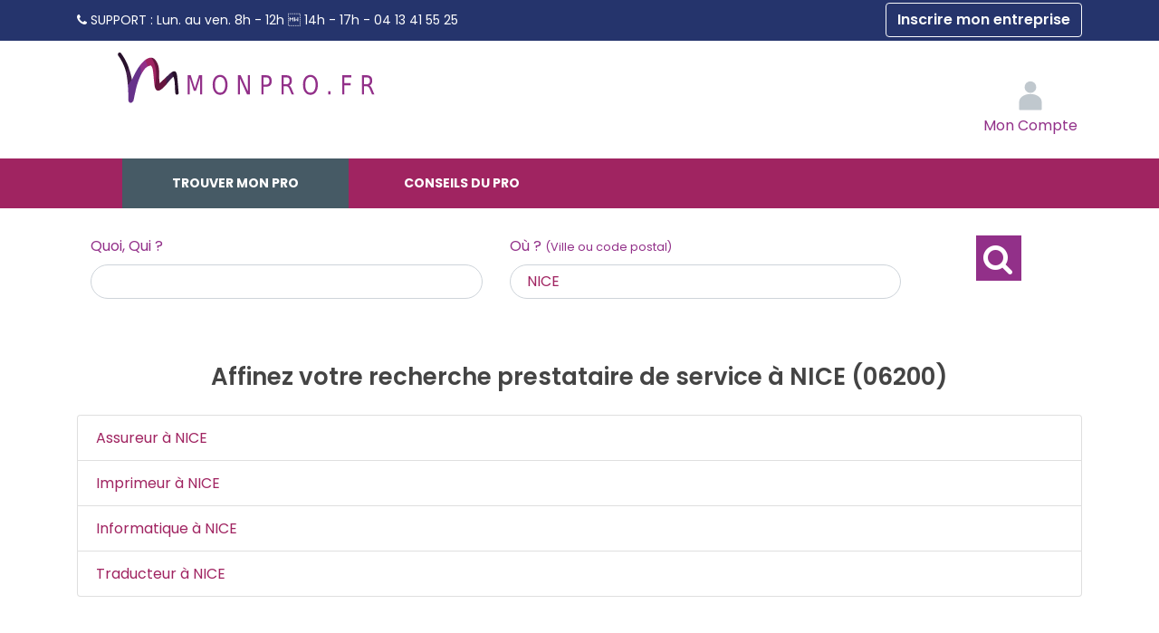

--- FILE ---
content_type: text/xml;charset=utf-8
request_url: https://www.monpro.fr/docs/options_geoloc.php?lat=43.7123384529&lon=7.23750191149
body_size: -10
content:
<?xml version='1.0' encoding='UTF-8' ?><options><option>NICE</option><option>nice</option><option>alpes-maritimes</option><option>provence-alpes-cote-d-azur</option></options>

--- FILE ---
content_type: application/javascript
request_url: https://www.monpro.fr/javascripts/min-monpro.fr.js?v=20251218
body_size: 9800
content:
function getXMLHTTP(){var xhr=null;if(window.XMLHttpRequest){xhr=new XMLHttpRequest()}else if(window.ActiveXObject){try{xhr=new ActiveXObject("Msxml2.XMLHTTP")}catch(e){try{xhr=new ActiveXObject("Microsoft.XMLHTTP")}catch(e1){xhr=null}}}else{alert("Votre navigateur ne supporte pas les objets XMLHTTPRequest...")}
return xhr}
function number_format(number,decimals,decPoint,thousandsSep){number=(number+'').replace(/[^0-9+\-Ee.]/g,'')
var n=!isFinite(+number)?0:+number
var prec=!isFinite(+decimals)?2:Math.abs(decimals)
var sep=(typeof thousandsSep==='undefined')?' ':thousandsSep
var dec=(typeof decPoint==='undefined')?',':decPoint
var s=''
var toFixedFix=function(n,prec){var k=Math.pow(10,prec)
return''+(Math.round(n*k)/k).toFixed(prec)}
s=(prec?toFixedFix(n,prec):''+Math.round(n)).split('.')
if(s[0].length>3){s[0]=s[0].replace(/\B(?=(?:\d{3})+(?!\d))/g,sep)}
if((s[1]||'').length<prec){s[1]=s[1]||''
s[1]+=new Array(prec-s[1].length+1).join('0')}
return s.join(dec)}
function traiteXmlSuggestions(xmlDoc){var options=xmlDoc.getElementsByTagName('option');var optionsListe=[];for(var i=0;i<options.length;++i){optionsListe.push(options[i].firstChild.data)}
return optionsListe}
function setCookie(name,value,expire,path){var path=path||'/';var date=new Date();var expire=expire||date.setTime(date.getTime()+(365*24*60*60*1000));document.cookie=name+'='+value+'; expire='+expire+'; path='+path}
function getCookie(name){if(document.cookie.length==0){return null}
var regSepCookie=new RegExp('(; )','g');var cookies=document.cookie.split(regSepCookie);for(var i=0;i<cookies.length;i++){var regInfo=new RegExp('=','g');var infos=cookies[i].split(regInfo);if(infos[0]==name){return unescape(infos[1])}}
return null}
var sortresult=function(sort){var div_entreprise=document.getElementsByClassName('liste-entreprise')[0];var div_parent=div_entreprise.parentNode;var value_select=document.getElementById('sort').value;var req=getXMLHTTP();var url=window.location.search;const regex=/\?/g;if(!url.match(regex)){url+='?foo=bar'}
if(!url.match(/sort=[0-9]/)&&window.location.pathname=='/docs/recherchegeoloc.php'){var url_to_send=url+'&sort='+sort+'&refresh=ajax'}else{if(!url.match(/sort=[0-9]/)){url+='&sort='+sort}
var url_to_send=url.replace(/sort=[0-9]/,'sort='+sort)+'&refresh=ajax'}
req.onreadystatechange=function(){if(req.readyState==4){$('#liste_entreprise_container').html(req.responseText);$('.carousel').carousel('cycle')}else if(req.readyState==1){$('.liste-entreprise').remove()}}
req.open('GET',url_to_send);req.send(null)};var changesort=function(param,ajax,elem){if(ajax!==!1){ajax=!0
$('.span_sort').removeClass('span_sort-active');$('#sort-links').removeClass('span_sort-active')}
$(elem).addClass('span_sort-active');window.history.pushState('profile',null,window.location.href.replace(/sort\=[0-9]/,'sort='+param));if(param!==''){setCookie('sort',param);if(!ajax){var $wrapper=$('.liste-entreprise .row');$wrapper.find('.sortData').sort(function(a,b){if(param==0){return+a.dataset.distance- +b.dataset.distance}else if(param==1){return+b.dataset.avis- +a.dataset.avis}else if(param==2){return+b.dataset.fiabilite- +a.dataset.fiabilite}else if(param==4){return+b.dataset.experience- +a.dataset.experience}}).prependTo($wrapper)}else{if(document.getElementsByClassName('liste-entreprise')[0]){sortresult(param)}}}};var sort_is_present=function(){var parent=document.getElementById('ville_form');var cookie_exist=getCookie('lat_long');var alert2=document.createElement('span');var text2=document.createTextNode('\n Veuillez renseigner la ville pour votre recherche');var autocomplete=document.getElementById('autocomplete_metier');if(document.getElementById('error_sort')){document.getElementById('error_sort').parentNode.removeChild(document.getElementById('error_sort'))}
alert2.appendChild(text2);alert2.id="error_sort";alert2.style.display="inline-block";alert2.style.color='red';if(document.getElementById('lst_famille_metier').name=='dev_idprofessionnel'){return!0}
if(cookie_exist==null&&document.getElementById('champ-texte').value==""){document.getElementById('champ-texte').required=!0;document.getElementById('champ-texte').parentNode.insertBefore(alert2,document.getElementById('champ-texte'));return!1}
if(document.getElementById('lst_famille_metier').value=="-1"&&document.getElementById('autocomplete_metier').value!=""){autocomplete.style.border='1px solid red';var alert3=document.createElement('span');alert3.innerHTML='<b class="fa fa-warning red-text fa-lg"></b> Veuillez choisir une suggestion de la liste';alert3.className="error_select";autocomplete.parentNode.insertBefore(alert3,autocomplete.parentNode.lastChild);return!1}else if(!bool_search){autocomplete.style.border='1px solid red';var alert3=document.createElement('span');alert3.innerHTML='<b class="fa fa-warning red-text fa-lg"></b> Veuillez choisir une suggestion de la liste';alert3.className="error_select";autocomplete.parentNode.insertBefore(alert3,autocomplete.parentNode.lastChild);return!1}else if(bool_search){return!0}
if(window.location.pathname!='/docs/recherchegeoloc.php'){return!0}else{if(document.getElementsByClassName('span_sort-active').length!=0){document.getElementById('ville_form').submit();return!0}else{var alert=document.createElement('span');var text=document.createTextNode('Veuillez choisir un critère de tri');alert.appendChild(text);alert.id="error_sort";alert.style.color='red';parent.insertBefore(alert,parent.getElementsByClassName('button_bg_orange')[0]);return!1}}};var isMobile={Android:function(){return navigator.userAgent.match(/Android/i)},BlackBerry:function(){return navigator.userAgent.match(/BlackBerry/i)},iOS:function(){return navigator.userAgent.match(/iPhone|iPad|iPod/i)},Opera:function(){return navigator.userAgent.match(/Opera Mini/i)},Windows:function(){return navigator.userAgent.match(/IEMobile/i)||navigator.userAgent.match(/WPDesktop/i)},any:function(){return(isMobile.Android()||isMobile.BlackBerry()||isMobile.iOS()||isMobile.Opera()||isMobile.Windows())}};$.fn.focusWithoutScrolling=function(){var x=window.scrollX,y=window.scrollY;this.focus();window.scrollTo(x,y);return this};function Declinaisons(){this.result=$('#declinaisons-form');this.price=$('#declinaisons-price');this.labels=[];this.values=[];this.keys=0;this.length=0;this.selects=[]}
Declinaisons.prototype.generate=function(){if(this.length>0){var clone=this;for(var i=0;i<this.length;i++){var select=$('<select class="form-control control-orange mr-4" data-id="'+i+'">');select.on('change',function(){clone.updateSelect($(this).data('id'))});select.setValues=function(values,label){this.html('');if(label){this.append($('<option hidden>').text(label).val(label))}
for(var k in values){this.append($('<option>').text(k).val(k))}
return this};this.selects.push(select);this.result.append(select.hide())}
if(this.selects[0]){this.initSelects()}}};Declinaisons.prototype.initSelects=function(){this.updateSelect(-1,1)};Declinaisons.prototype.updateSelect=function(id,labels){var labels=labels||!1;var val=this.values;for(var i=0;i<=this.length-1;i++){if(i>id){this.selects[i].setValues(val,labels?this.labels[i]:null);if(!labels){this.selects[i].show(500)}}
if(val[this.selects[i].val()]){val=val[this.selects[i].val()]}else{val=[]}
if(labels&&i==0){this.selects[i].show()}}
if(!labels){this.updatePrice()}};Declinaisons.prototype.updatePrice=function(){var price='';var vals=this.values;for(var i in this.selects){var select=this.selects[i];if(vals[select.val()]){vals=vals[select.val()]}}
if(vals&&!Array.isArray(vals)){price=vals}
let data=vals.split('|');var m=price.match(/^([0-9]+)\|([0-9.]+)/);var id=data[0];if(m&&m[1]&&m[1]!==''){id=m[1]}
if(m&&m[2]&&m[2]!==''){price=Math.round(parseFloat(m[2]))+'\u20AC \u25B8'}
price='Voir les prix \u25B8';this.price.attr('href','/rechercher/operation/'+id).text(price).show(500);this.price.data('opeid',id)};function getData(url,target){$(document).ready(function(){$.get(url,function(data){$(target).html(data)})})}
$(document).ready(function(){var navsearch=$('#navsearch');$('[data-toggle="search"]').on('click',function(){if(navsearch.is(':visible')){navsearch.slideUp()}else{navsearch.slideDown()}});function isVisible(el){var rect=el.getBoundingClientRect();return(rect.top>=0)&&(rect.bottom-rect.height*3/4<=window.innerHeight)}
function animateSteps(){var elmt=$('.animated .etape');if(elmt.length>0){var topImg=elmt.offset().top;var scroll=$(window).scrollTop();$(elmt).each(function(){if(isVisible(this)){$(this).css("transform","translate(0,0)");$(this).css("opacity","1")}})}}
$(window).on('scroll',animateSteps);animateSteps();var menu_gamme=$('#menu_gamme');var toggle_menu_gamme=$('#toggle_menu_gamme');if(menu_gamme.length>0){toggle_menu_gamme.on('click',function(){if(menu_gamme.is(':visible')){menu_gamme.slideUp(200,function(){$('body').removeClass('menu-gamme-open')})}else{menu_gamme.slideDown(200,function(){$('body').addClass('menu-gamme-open')})}});function isMobile(){return window.matchMedia('(max-width: 768px)').matches}
function setupMenuGammeDropdownMode(){var $toggles=$('#menu_gamme .nav-item > a.nav-link.dropdown-toggle');if(isMobile()){$toggles.each(function(){var $a=$(this);if($a.attr('data-toggle')==='dropdown'){$a.attr('data-toggle-removed','1');$a.removeAttr('data-toggle')}})}else{$toggles.each(function(){var $a=$(this);if(!$a.attr('data-toggle')){if($a.attr('data-toggle-removed')==='1'||!0){$a.attr('data-toggle','dropdown');$a.removeAttr('data-toggle-removed')}}})}}
$(document).on('click','#menu_gamme .nav-item > a.nav-link',function(e){if(!isMobile()){return}
var $link=$(this);var $submenu=$link.closest('.nav-item').find('> .dropdown-menu');if($submenu.length===0){return}
e.preventDefault();var $siblings=$link.closest('.nav').find('> .nav-item').not($link.closest('.nav-item'));$siblings.find('> .dropdown-menu:visible').slideUp(200).removeClass('open');if($submenu.is(':visible')){$submenu.slideUp(200).removeClass('open')}else{$submenu.slideDown(200).addClass('open')}});setupMenuGammeDropdownMode();$(window).on('resize',function(){if(!isMobile()){$('#menu_gamme .dropdown-menu').attr('style','');$('body').removeClass('menu-gamme-open')}
setupMenuGammeDropdownMode()})}else{toggle_menu_gamme.hide()}
$('[data-scroll]').on('click',function(event){var e=$($(this).data('scroll'));if(e&&e.length>0){event.preventDefault();if(e.data('toggle')==='tab'){e.tab('show')}
$('html, body').animate({scrollTop:e.offset().top},750);return!1}});$('[data-toggle="tooltip"]').tooltip();$(window).scroll(function(){var scroll=$(window).scrollTop();var presenceheader=document.getElementsByTagName("header").length;if(scroll>=50&&presenceheader>0){$("body").addClass("scroll")}else{$("body").removeClass("scroll")}});$('#cod_quantite').on('change',function(){var qty=$('#cod_quantite').val();qty=qty<1?1:qty;qty=parseInt(qty,10);$('#cod_quantite').val(qty);$('#hiddenQuantite').val(qty);var prixUnitaire=parseFloat($('#bloc-panier .prix-detail').data('prixunitaire'));var unite=$('#bloc-panier .prix-detail').data('unite');unite=unite!='aucune'?' / '+unite:'';var prixSelector=$('#bloc-panier .prix-detail .prix');var prixEmSelector=$('#bloc-panier .prix-detail .prix_unitaire em');if(qty==1){prixSelector.html(prixEmSelector.html());prixEmSelector.fadeOut()}else{prixSelector.html((prixUnitaire*qty).toFixed(2)+'<sup>&euro;</sup>');prixEmSelector.fadeIn()}});$(window).scroll(function(){if($(this).scrollTop()>100){$('.iframewidget').animate({left:'100%',opacity:'0'},1300)}});let menuOpen=!1;$('#menuBt').click(function(){$('#site_menu_page').animate({width:'toggle'},350);if(!menuOpen){$(this).addClass('openMenu');menuOpen=!0}else{$(this).removeClass('openMenu');menuOpen=!1}})});function checkMinMaxPrice($target){let value=$target.val();value=value.replace(/,/g,'.');if(typeof value==='number'){value=parseFloat(value)}
$target.val(value);let min=parseFloat($target.data('min'));let max=parseFloat($target.data('max'));let isOk=!0;if(value){let $invalidFeedback=$target.parent().parent().find('.invalid-feedback');$invalidFeedback.css('display','none');if(min&&value<min){$invalidFeedback.html('Le prix minimum est de '+min+'&euro;');$invalidFeedback.css('display','block');isOk=!1}
if(max&&value>max){$invalidFeedback.html('Le prix maximum est de '+max+'&euro;');$invalidFeedback.css('display','block');isOk=!1}}
return isOk}(function(){'use strict';window.addEventListener('load',function(){$('.minMaxPriceCheck').on('blur',function(event){let $target=$(event.target);checkMinMaxPrice($target)});var forms=document.getElementsByClassName('needs-validation');var validation=Array.prototype.filter.call(forms,function(form){form.addEventListener('submit',function(event){let isOk=!0;var $scrollTo=null;$(event.target).find('.minMaxPriceCheck').each(function(){if(!checkMinMaxPrice($(this))){isOk=!1;if($scrollTo===null){$scrollTo=$(this)}}});if(!isOk){event.preventDefault();event.stopPropagation();$([document.documentElement,document.body]).animate({scrollTop:$scrollTo.offset().top-200},1000)}},!1)})},!1)})();poserQuestionDevis=function(dev_id){let $formContainer=$('#formContainer'+dev_id);$formContainer.find('.alert').fadeOut();$formContainer.find('input[type="submit"]').prop("disabled",!0);$.ajax({type:"POST",url:'/pro/questiondevis/insert',data:{qd_devid:dev_id,qd_question:$('#qd_question'+dev_id).val()},success:function(data){data=JSON.parse(data);if(data.status){$formContainer.fadeOut(500,function(){$(this).html('<div class="alert alert-success">'+data.message+'</div>').show()})}else{$formContainer.find('input[type="submit"]').prop("disabled",!1);$formContainer.prepend('<div class="alert alert-danger">'+data.message+'</div>')}}});return!1}
$(document).ready(function(){$("#show_hide_password span").on('click',function(event){event.preventDefault();if($('#show_hide_password input').attr("type")=="text"){$('#show_hide_password input').attr('type','password');$('#show_hide_password i').addClass("fa-eye-slash");$('#show_hide_password i').removeClass("fa-eye")}else if($('#show_hide_password input').attr("type")=="password"){$('#show_hide_password input').attr('type','text');$('#show_hide_password i').removeClass("fa-eye-slash");$('#show_hide_password i').addClass("fa-eye")}});setCookie('biCD',screen.colorDepth);setCookie('biSH',screen.height);setCookie('biSW',screen.width)});function TrackingMa(){this.test_event_code=''}
TrackingMa.prototype.viewQuantityPage=function(){$(document).ready(function(){gtag('event','view_quantity_page',{})})};TrackingMa.prototype.viewRdvPage=function(){$(document).ready(function(){gtag('event','view_rdv_page',{})})};TrackingMa.prototype.viewAddressPage=function(){$(document).ready(function(){gtag('event','view_address_page',{})})};TrackingMa.prototype.stepDeclinaison=function(stepLabel){gtag('event','step_declinaison',{declinaison_clicked:stepLabel,})};TrackingMa.prototype.addToCart=function(data){gtag('event','add_to_cart',{'x-fb-event_id':data.event_id,content_name:data.name,content_category:data.category,content_ids:[data.id],content_type:'product',value:data.price,currency:'EUR'})};TrackingMa.prototype.viewItem=function(data){$(document).ready(function(){gtag('event','view_item',{content_ids:data.content_ids,content_category:data.content_category,content_name:data.content_name,content_type:data.content_type,value:data.value,currency:'EUR'})})};TrackingMa.prototype.initCheckout=function(data){$(document).ready(function(){gtag('event','begin_checkout',{'x-fb-event_id':'init-checkout-'+data.cmp_id,currency:'EUR'})})};TrackingMa.prototype.trackLoginMethod=function(method){gtag('event','login_method_choose',{login_method:method})};TrackingMa.prototype.trackForgotPassword=function(){gtag('event','forgot_password_clicked',{})};TrackingMa.prototype.trackOrderScreen=function(screen){gtag('event','order_screen_view',{screen_name:screen})};TrackingMa.prototype.purchase=function(data){let items=[];let products=[];for(let i=0;i<data.products.length;i++){items.push({item_id:data.products[i].id,item_name:data.products[i].name,quantity:data.products[i].quantity,price:data.products[i].price});products.push({'id':data.products[i].id,'name':data.products[i].name,'price':data.products[i].price,'quantity':data.products[i].quantity,})}
$(document).ready(function(){gtag('event','purchase',{'x-fb-event_id':'purchase-'+data.mtr_id,'transaction_id':data.mtr_id,'currency':'EUR','value':data.mtr_amount,user_data:{email_address:data.int_email,phone_number:data.int_tel,address:{first_name:data.int_prenom,last_name:data.int_nom,city:data.int_ville,postal_code:data.int_cp,country:'fr'},},content_type:'product',items:items,});window.dataLayer=window.dataLayer||[];window.dataLayer.push({'event':'purchase','transactionId':data.mtr_id+'_dl','orderTotal':data.mtr_amount,'currency':'EUR','products':products})})};TrackingMa.prototype.nouveauDevis=function(dev_id,met_id){let shareProgramKey=null;if(met_id==20){shareProgramKey='627d08c886bcc60722e76262-6274db4d874299353bcd3f66'}else if(met_id==18){shareProgramKey='627d08c986bcc60722e76263-6274db4d874299353bcd3f66'}else if(met_id==27){shareProgramKey='6274e2d586bcc60722e64716-6274db4d874299353bcd3f66'}else if(met_id==26){shareProgramKey='627d08ca86bcc60722e76264-6274db4d874299353bcd3f66'}
let lastClickProgramKey=null;if(met_id==20){lastClickProgramKey='627d154386bcc60722e76635-627d154386bcc60722e76631'}else if(met_id==18){lastClickProgramKey='627d154386bcc60722e76636-627d154386bcc60722e76631'}else if(met_id==27){lastClickProgramKey='627d154386bcc60722e76634-627d154386bcc60722e76631'}else if(met_id==26){lastClickProgramKey='627d154386bcc60722e76637-627d154386bcc60722e76631'}
$(document).ready(function(){gtag('event','new_quote',{dev_id:dev_id,shareProgramKey:shareProgramKey,lastClickProgramKey:lastClickProgramKey})})};function FormByStep(formId){this.formId=formId;this.nextBtn=$('#'+this.formId+' .nextBtn');this.prevBtn=$('#'+this.formId+' .prevBtn');this.label=$('#'+this.formId+' .tab label input')}
FormByStep.prototype.init=function(tab){let refThis=this;this.prevBtn.on('click',function(e){refThis.nextPrev(-1);e.stopPropagation()});this.nextBtn.on('click',function(e){refThis.nextPrev(1);e.stopPropagation()});this.label.on('change',function(){refThis.nextPrev(1)});this.showTab(tab)};FormByStep.prototype.showTab=function(n){let x=document.getElementsByClassName("tab");x[n].style.display="block";if(n==0){this.prevBtn.css('display','none')}else{this.prevBtn.css('display','inline')}
$(x[n]).find('label input').prop('checked',!1);if(typeof declinaisonsKeys!='undefined'){let combinaisonTab=[];for(let i=0;i<=n;i++){if(i<n){combinaisonTab[$(x[i]).find('label input:checked').val()]=1}else{$(x[i]).find('label input').each(function(index,value){tmpCombinaisonArray=combinaisonTab.slice(0);tmpCombinaisonArray[$(value).val()]=1;let keys=[];for(let key in tmpCombinaisonArray){if(tmpCombinaisonArray.hasOwnProperty(key)){keys.push(key)}}
let combinaisonTrouvee=!1;for(let it in declinaisonsKeys){let declinaison=declinaisonsKeys[it];let nbKeysFound=0;for(let iKey in keys){let testKey=keys[iKey];if(declinaison.match("^"+testKey+"_")||declinaison.match("_"+testKey+"$")||declinaison.match("_"+testKey+"_")||declinaison.match("^"+testKey+"$")){nbKeysFound++}}
if(nbKeysFound===keys.length){combinaisonTrouvee=!0}}
if(!combinaisonTrouvee){$('#container_valeur_'+$(value).val()).addClass('hide')}else{$('#container_valeur_'+$(value).val()).removeClass('hide')}})}}}
this.fixStepIndicator(n)};FormByStep.prototype.nextPrev=function(n){let x=document.getElementsByClassName("tab");if(n==1&&!this.validateForm()){return!1}
x[currentTab].style.display="none";currentTab=currentTab+n;if(currentTab>=x.length){document.getElementById(this.formId).submit();return!1}
this.showTab(currentTab)};FormByStep.prototype.validateForm=function(){let x,y,i,valid=!0;x=document.getElementsByClassName("tab");y=x[currentTab].getElementsByTagName("input");let textareaElements=x[currentTab].getElementsByTagName("textarea");let allElements=Array.from(y).concat(Array.from(textareaElements));for(i=0;i<allElements.length;i++){if(allElements[i].type==="hidden"||allElements[i].type==="file"){continue}
if(!allElements[i].checkValidity()){allElements[i].className+=" invalid";allElements[i].reportValidity();valid=!1}}
if(valid){document.getElementsByClassName("step")[currentTab].className+=" finish"}
return valid};FormByStep.prototype.fixStepIndicator=function(n){let i,x=document.getElementsByClassName("step");for(i=0;i<x.length;i++){x[i].className=x[i].className.replace(" active","")}
x[n].className+=" active"};document.addEventListener('DOMContentLoaded',function(){if(document.getElementById('int_adresse')){setAdresseListener(document.getElementById('int_adresse'),document.getElementById('addressSuggestions'),document.getElementById('int_cp'),document.getElementById('int_ville'))}
if(document.getElementById('address1')){setAdresseListener(document.getElementById('address1'),document.getElementById('addressSuggestions'),document.getElementById('address_cp'),document.getElementById('address_ville'))}
if(document.getElementById('cmp_adr1')){setAdresseListener(document.getElementById('cmp_adr1'),document.getElementById('addressCmdSuggestions'),document.getElementById('cmp_cp'),document.getElementById('cmp_ville'))}
document.querySelectorAll('[data-adresse-bloc]').forEach(container=>{const adresseInput=container.querySelector('[data-adresse-input]');const suggestionsContainer=container.querySelector('[data-suggestions]');const cpInput=container.querySelector('[data-cp]');const villeInput=container.querySelector('[data-ville]');if(adresseInput&&suggestionsContainer&&cpInput&&villeInput){setAdresseListener(adresseInput,suggestionsContainer,cpInput,villeInput)}})});function setAdresseListener(addressInput,suggestionsContainer,postalCodeInput,cityInput){addressInput.addEventListener('input',function(){const query=addressInput.value;if(query.length>2){fetch('https://api-adresse.data.gouv.fr/search/?q='+query).then(response=>response.json()).then(data=>{suggestionsContainer.innerHTML='';if(data.features){data.features.forEach(feature=>{const suggestion=document.createElement('div');suggestion.textContent=feature.properties.label;suggestion.addEventListener('click',function(){if(postalCodeInput!==null&&cityInput!=null){addressInput.value=feature.properties.name;postalCodeInput.value=feature.properties.postcode;cityInput.value=feature.properties.city;postalCodeInput.dispatchEvent(new Event('change',{bubbles:!0}));cityInput.dispatchEvent(new Event('change',{bubbles:!0}))}else{addressInput.value=feature.properties.name+' '+feature.properties.postcode+' '+feature.properties.city}
suggestionsContainer.innerHTML='';suggestionsContainer.style.border='none'});suggestionsContainer.appendChild(suggestion);suggestionsContainer.style.border='1px solid #e0e1e1'})}})}else{suggestionsContainer.innerHTML=''}});document.addEventListener('click',function(event){if(suggestionsContainer&&!suggestionsContainer.contains(event.target)&&event.target!==addressInput){suggestionsContainer.innerHTML=''}})};document.addEventListener('DOMContentLoaded',function(){const dateTimePickerContainer=document.getElementById('dateTimePickerContainer');if(dateTimePickerContainer){dateTimePickerContainer.innerHTML=dateTimePickerContainer.innerHTML+'<div id="calendarContainer" style="display: flex; gap: 10px; justify-content: center;">\n'+'    <div id="calendar" style="flex: 1;"></div>\n'+'    <div id="time-slots" style="flex: 1; display: flex; flex-direction: column;">\n'+'        <ul id="slot-list"\n'+'            style="list-style: none; padding: 0; max-height: 300px;\n'+'                                    margin: 0; display: grid; grid-template-columns: repeat(2, 1fr); gap: 5px;">\n'+'        </ul>\n'+'    </div>\n'+'</div>\n'+'    <input type="hidden" id="tokenRdv" name="tokenRdv" value=""/>\n'+'    <input type="hidden" value="" name="fk_table"/>\n'+'    <input type="hidden" value="" name="fk_id"/>\n';let selectedDate=null;const timeSlots=["08:00","09:00","10:00","11:00","13:00","14:00","15:00","16:00","17:00","18:00","19:00","20:00"];const annotatedDates=[];function removeRdvFromList(dateStr,time){const tokenRdv=document.getElementById('tokenRdv');const date=new Date(dateStr).toLocaleDateString('fr-FR',{day:'2-digit',month:'2-digit',year:'numeric'});const list=document.getElementById("dateTimePickerContainer");const input=document.querySelectorAll(`#dateTimePickerContainer input[name^="propdate"][value="${date}"]`);input.forEach((el)=>{const tokenMatch=el.name.match(/\d+$/);const token=tokenMatch?tokenMatch[0]:null;if(token){if(parseInt(document.querySelector(`#dateTimePickerContainer input[name="heure${token}"]`).value)===parseInt(time.split(':')[0],10)){tokenRdv.value=tokenRdv.value.replace(new RegExp(`,?${token}`,'g'),'');list.removeChild(el);const input2=document.querySelector(`input[name="heure${token}"]`);if(input2){list.removeChild(input2)}}}})
if(list.childElementCount===0){document.getElementById('suivantRdv').innerHTML="Passer <i class=\"fa fa-caret-right\"></i>"}
annotatedDates.splice(annotatedDates.indexOf(dateStr),1);flatpickrInstance.redraw()}
function initCalendarWithSelectedDate(){const allDates=document.querySelectorAll(`#dateTimePickerContainer input[name^="propdate"]`);const tokenRdv=document.getElementById('tokenRdv');allDates.forEach(inputDate=>{const date=inputDate.value.split('/').reverse().join('-');annotatedDates.push(date);const tokenMatch=inputDate.name.match(/\d+$/);const token=tokenMatch?tokenMatch[0]:null;tokenRdv.value=(tokenRdv.value||'')+','+token;document.getElementById('suivantRdv').innerHTML="Suivant <i class=\"fa fa-caret-right\"></i>"});flatpickrInstance.redraw()}
function addRdvToList(dateStr,time){const token=Math.ceil((Math.random()*10000)+1);const tokenRdv=document.getElementById('tokenRdv');tokenRdv.value=(tokenRdv.value||'')+','+token;const list=document.getElementById("dateTimePickerContainer");const input=document.createElement("input");input.type="hidden";input.name='propdate'+token;input.value=new Date(dateStr).toLocaleDateString('fr-FR',{day:'2-digit',month:'2-digit',year:'numeric'});list.appendChild(input);const input2=document.createElement("input");input2.type="hidden";input2.name='heure'+token;input2.value=time;list.appendChild(input2);document.getElementById('suivantRdv').innerHTML="Suivant <i class=\"fa fa-caret-right\"></i>";annotatedDates.push(dateStr);flatpickrInstance.redraw()}
function renderTimeSlots(dateStr){const list=document.getElementById("slot-list");const tokenRdv=document.getElementById('tokenRdv');list.innerHTML="";timeSlots.forEach(time=>{const li=document.createElement("li");li.textContent=time;const date=new Date(dateStr).toLocaleDateString('fr-FR',{day:'2-digit',month:'2-digit',year:'numeric'});const input=document.querySelectorAll(`#dateTimePickerContainer input[name^="propdate"][value="${date}"]`);input.forEach((el)=>{const tokenMatch=el.name.match(/\d+$/);const token=tokenMatch?tokenMatch[0]:null;if(token){const inputHeure=document.querySelector(`#dateTimePickerContainer input[name="heure${token}"]`);if(parseInt(inputHeure.value)===parseInt(time.split(':')[0],10)){li.classList.add("selected");document.getElementById('suivantRdv').innerHTML="Suivant <i class=\"fa fa-caret-right\"></i>"}}})
li.addEventListener("click",()=>{if(li.classList.contains("selected")){li.classList.remove("selected");removeRdvFromList(dateStr,time)}else{li.classList.add("selected");addRdvToList(dateStr,time)}});list.appendChild(li)})}
function loadStyleSheet(src){if(document.createStyleSheet){document.createStyleSheet(src)}else{$("head").append($("<link rel='stylesheet' href='"+src+"' type='text/css' media='screen' />"))}};loadStyleSheet('https://cdn.jsdelivr.net/npm/flatpickr/dist/flatpickr.min.css');$.getScript('https://cdn.jsdelivr.net/npm/flatpickr@latest/dist/flatpickr.min.js',function(){$.getScript('https://cdn.jsdelivr.net/npm/flatpickr@latest/dist/l10n/fr.js',function(){const flatpickrInstance=flatpickr("#calendar",{inline:!0,locale:"fr",firstDayOfWeek:1,onChange:function(selectedDates,dateStr){selectedDate=dateStr;renderTimeSlots(dateStr)},disable:[function(date){return date.getDay()===0},function(date){const today=new Date();today.setHours(0,0,0,0);return date.getTime()<=today.getTime()}],onDayCreate:function(dObj,dStr,fp,dayElem){const date=new Date(dayElem.dateObj.getTime()-dayElem.dateObj.getTimezoneOffset()*60000);const isoDate=date.toISOString().split("T")[0];if(annotatedDates.includes(isoDate)){const bubble=document.createElement("span");bubble.className="bubble-indicator";dayElem.appendChild(bubble)}else{const bubble=dayElem.querySelector(".bubble-indicator");if(bubble){bubble.remove()}}}})})});if(dateTimePickerContainer){initCalendarWithSelectedDate()}}});(function(window){if(!!window.cookieChoices){return window.cookieChoices}
var document=window.document;var supportsTextContent=!0;var cookieChoices=(function(){var cookieName='displayCookieConsent';var cookieConsentId='cookieChoiceInfo';var dismissLinkId='cookieChoiceDismiss';function _createHeaderElement(cookieText,dismissText,linkText,linkHref){var butterBarStyles='position:fixed;width:100%;background-color:#000;color: #FFF;'+'margin:0; left:0; bottom:0;padding:4px;z-index:1000;text-align:center;';var cookieConsentElement=document.createElement('div');cookieConsentElement.id=cookieConsentId;cookieConsentElement.style.cssText=butterBarStyles;cookieConsentElement.appendChild(_createConsentText(cookieText));if(!!linkText&&!!linkHref){for(var i=0;i<linkText.length;i++){cookieConsentElement.appendChild(_createInformationLink(linkText[i],linkHref[i]))}}
cookieConsentElement.appendChild(_createDismissLink(dismissText));return cookieConsentElement}
function _createDialogElement(cookieText,dismissText,linkText,linkHref){var glassStyle='position:fixed;width:100%;height:100%;z-index:999;'+'top:0;left:0;opacity:0.5;filter:alpha(opacity=50);'+'background-color:#ccc;';var dialogStyle='z-index:1000;position:fixed;left:50%;top:50%';var contentStyle='position:relative;left:-50%;margin-top:-25%;'+'background-color:#fff;padding:20px;box-shadow:4px 4px 25px #888;';var cookieConsentElement=document.createElement('div');cookieConsentElement.id=cookieConsentId;var glassPanel=document.createElement('div');glassPanel.style.cssText=glassStyle;var content=document.createElement('div');content.style.cssText=contentStyle;var dialog=document.createElement('div');dialog.style.cssText=dialogStyle;var dismissLink=_createDismissLink(dismissText);dismissLink.style.display='block';dismissLink.style.textAlign='right';dismissLink.style.marginTop='8px';content.appendChild(_createConsentText(cookieText));if(!!linkText&&!!linkHref){content.appendChild(_createInformationLink(linkText,linkHref))}
content.appendChild(dismissLink);dialog.appendChild(content);cookieConsentElement.appendChild(glassPanel);cookieConsentElement.appendChild(dialog);return cookieConsentElement}
function _setElementText(element,text){if(supportsTextContent){element.textContent=text}else{element.innerText=text}}
function _createConsentText(cookieText){var consentText=document.createElement('span');_setElementText(consentText,cookieText);return consentText}
function _createDismissLink(dismissText){var dismissLink=document.createElement('button');_setElementText(dismissLink,dismissText);dismissLink.id=dismissLinkId;dismissLink.classList.add('btn');dismissLink.style.marginLeft='5px';dismissLink.style.cursor='pointer';dismissLink.style.backgroundColor='#EF7900';dismissLink.style.color='white';return dismissLink}
function _createInformationLink(linkText,linkHref){var infoLink=document.createElement('a');_setElementText(infoLink,linkText);infoLink.href=linkHref;infoLink.target='_blank';infoLink.style.marginLeft='8px';return infoLink}
function _dismissLinkClick(){_saveUserPreference();_removeCookieConsent();return!1}
function _showCookieConsent(cookieText,dismissText,linkText,linkHref,isDialog){if(_shouldDisplayConsent()){_removeCookieConsent();var consentElement=(isDialog)?_createDialogElement(cookieText,dismissText,linkText,linkHref):_createHeaderElement(cookieText,dismissText,linkText,linkHref);var fragment=document.createDocumentFragment();fragment.appendChild(consentElement);document.body.appendChild(fragment.cloneNode(!0));document.getElementById(dismissLinkId).onclick=_dismissLinkClick}}
function showCookieConsentBar(cookieText,dismissText,linkText,linkHref){_showCookieConsent(cookieText,dismissText,linkText,linkHref,!1)}
function showCookieConsentDialog(cookieText,dismissText,linkText,linkHref){_showCookieConsent(cookieText,dismissText,linkText,linkHref,!0)}
function _removeCookieConsent(){var cookieChoiceElement=document.getElementById(cookieConsentId);if(cookieChoiceElement!=null){cookieChoiceElement.parentNode.removeChild(cookieChoiceElement)}}
function _saveUserPreference(){var expiryDate=new Date();expiryDate.setFullYear(expiryDate.getFullYear()+1);document.cookie=cookieName+'=y; expires='+expiryDate.toGMTString()+'; path=/'}
function _shouldDisplayConsent(){return!document.cookie.match(new RegExp(cookieName+'=([^;]+)'))}
var exports={};exports.showCookieConsentBar=showCookieConsentBar;exports.showCookieConsentDialog=showCookieConsentDialog;return exports})();window.cookieChoices=cookieChoices;return cookieChoices})(this);$(function(){$('#menuBt').click(function(){$('#menu').slideToggle('fast')});$('#menu li').click(function(){$(this).attr('id','menu_current')});if($('#new-search')){$('#new-search-form').hide();$('#new-search').click(function(){$('#new-search-form').slideToggle('slow')})}});$(function(){var button=$('#loginButton');var box=$('#loginBox');var form=$('#loginForm');button.removeAttr('href');button.mouseup(function(login){box.toggle();button.toggleClass('active')});form.mouseup(function(){return!1});$(this).mouseup(function(login){if(!($(login.target).parent('#loginButton').length>0)){button.removeClass('active');box.hide()}})})